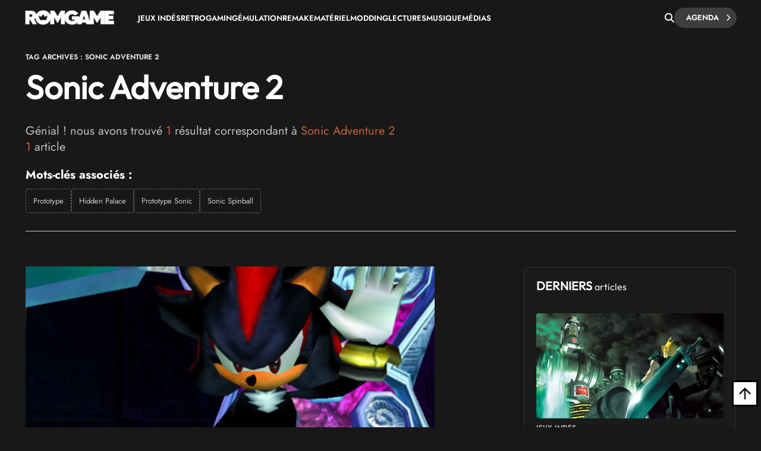

--- FILE ---
content_type: text/html; charset=UTF-8
request_url: https://www.rom-game.fr/tags/Sonic+Adventure+2.html
body_size: 13909
content:
<!DOCTYPE html>
<html class="no-js"  lang="fr">
<head>
<meta charset="UTF-8">
<meta http-equiv="content-type" content="text/html;charset=UTF-8" />
<meta name="viewport" content="width=device-width, initial-scale=1.0">
<link rel="shortcut icon" href="https://www.rom-game.fr/favicon.ico">
<link rel="stylesheet" href="https://cdnjs.cloudflare.com/ajax/libs/font-awesome/6.5.1/css/all.min.css" integrity="sha512-DTOQO9RWCH3ppGqcWaEA1BIZOC6xxalwEsw9c2QQeAIftl+Vegovlnee1c9QX4TctnWMn13TZye+giMm8e2LwA==" crossorigin="anonymous" referrerpolicy="no-referrer" />
<title>Sonic Adventure 2 - roms, vidéos et tests de jeux vidéo, articles et actualité sur Sonic Adventure 2</title>
<meta name="description" content="Sonic Adventure 2 - Retrouvez l'actualité, les articles, les vidéos, tests et roms de jeux vidéo sur Sonic Adventure 2" />
<meta property="fb:pages" content="326516184116905"/>

    <link rel='stylesheet' async href='https://www.rom-game.fr/style/css/bootstrap.min.css' media='all' />
    <link rel='stylesheet' async href='https://www.rom-game.fr/style/style.css' media='all' />
    
<meta name="robots" content="index, follow">

<!-- Matomo -->
<script>
  var _paq = window._paq = window._paq || [];
  /* tracker methods like "setCustomDimension" should be called before "trackPageView" */
  _paq.push(['trackPageView']);
  _paq.push(['enableLinkTracking']);
  (function() {
    var u="//www.rom-game.fr/analytics/";
    _paq.push(['setTrackerUrl', u+'matomo.php']);
    _paq.push(['setSiteId', '1']);
    var d=document, g=d.createElement('script'), s=d.getElementsByTagName('script')[0];
    g.async=true; g.src=u+'matomo.js'; s.parentNode.insertBefore(g,s);
  })();
</script>
<!-- End Matomo Code -->
<!-- Matomo Image Tracker-->
<noscript>
<img referrerpolicy="no-referrer-when-downgrade" src="https://www.rom-game.fr/analytics/matomo.php?idsite=1&amp;rec=1" style="border:0" alt="" />
</noscript>
<!-- End Matomo -->
</head>
 

<style>
body {
    padding-top: 30px;
}
.navbar-romgame {
    background: #181818;
    display: flex;
    align-items: center;
    padding: 0 20px;
    height: 60px;
    position: fixed;
    top: 0;
    left: 0;
    right: 0;
    width: 100%;
    z-index: 99999;
    border-bottom: 1px solid transparent;
    box-shadow: 0 2px 5px rgba(0, 0, 0, 0);
    transition: border-color 0.3s ease, box-shadow 0.3s ease;
}
.navbar-romgame.scrolled {
    border-bottom-color: #000000;
    box-shadow: 0 2px 5px rgba(0, 0, 0, 0.3);
}
.navbar-romgame .container-menu {
    display: flex;
    align-items: center;
    width: 100%;
    max-width: 1197px;
    margin: 0 auto;
}
.navbar-romgame .logo-section {  
    margin-right: 0;
    flex-shrink: 0;  
} 
.navbar-romgame .logo-section img { 
    height: 25px;
    width: auto;
    display: block; 
}
.navbar-romgame .menu-section { 
    display: flex; 
    align-items: center;
    flex: 1;
    padding-left: 40px;
    height: 45px;
}
.navbar-romgame .menu-items {  
    display: flex;
    align-items: center; 
    list-style: none;
    margin: 0;
    padding: 0;
    gap: 20px;
    text-transform: uppercase;
}
.navbar-romgame .menu-items li {
    position: relative;
}
.navbar-romgame .menu-items a {
    color: #fff;
    text-decoration: none;
    font-weight: 600;
    font-size: 13px;
    transition: color 0.3s ease;
}
.navbar-romgame .menu-items a:hover {
    color: #c6613f;
}
.navbar-romgame .search-section {
    margin-left: auto;
    padding-left: 20px;
    height: 60px;
    display: flex;
    align-items: center;
    gap: 15px;
}
.navbar-romgame .search-button {
    color: #fff;
    cursor: pointer;
    font-size: 16px;
    padding: 0;
    transition: all 0.3s ease;
    display: flex;
    align-items: center;
    justify-content: center;
}
.navbar-romgame .search-button:hover {
    color: #c6613f;
}
.navbar-romgame .agenda-button {
    position: relative;
    display: inline-flex;
    cursor: pointer;
    padding: 5px 30px 5px 20px;
    text-decoration: none;
    background: #3e3e3e;
    color: #fff;
    border-radius: 23px;
    font-weight: 600;
    font-size: 13px;
    text-transform: uppercase;
    transition: 0.25s;
}
.navbar-romgame .agenda-button .icon-chevron {
    position: absolute;
    right: 10px;
    font-size: 12px;
    transition: 0.25s;
}
.navbar-romgame .agenda-button .icon-chevron::before {
    content: '—';
    position: absolute;
    right: 100%;
    top: 45%;
    transform: translateY(-50%) translateX(5px);
    margin-right: -5px;
    font-size: 11px;
    font-weight: bold;
    line-height: 1;
    opacity: 0;
    transition: 0.25s;
}
.navbar-romgame .agenda-button .icon-arrow {
    display: none;  
}
.navbar-romgame .agenda-button:hover {  
    background: #343434; 
    color: #fff; 
}
.navbar-romgame .agenda-button:hover .icon-chevron::before {
    opacity: 1; 
    transform: translateY(-50%) translateX(0);  
}
.navbar-romgame .hamburger-menu {
    display: none;
    cursor: pointer;
    margin-left: 15px;
    width: 28px;
    height: 12px;
    position: relative;
    flex-direction: column;
    justify-content: space-between;
}
.navbar-romgame .hamburger-menu span {
    display: block;
    height: 2px;
    background-color: #fff;
    transition: all 0.3s ease;
    border-radius: 2px;
}
.navbar-romgame .hamburger-menu span:first-child {
    width: 100%;
}
.navbar-romgame .hamburger-menu span:last-child {
    width: 50%;
}
.navbar-romgame .hamburger-menu:hover span:last-child {
    width: 100%;
}   
.search-overlay { 
    display: none; 
    position: fixed;
    top: 0;   
    left: 0; 
    width: 100%;
    height: 100%; 
    background: rgba(0,0,0,0.95); 
    z-index: 9999;
    justify-content: center;
    align-items: center;
}
.search-overlay.active {
    display: flex;
    z-index: 1000000;
}
.search-overlay-content {
    width: 90%;
    max-width: 600px;
}
.search-overlay input {
    width: 100%;
    padding: 20px;
    font-size: 24px;
    background: #262626;
    border: 2px solid #c6613f;
    color: #fff;
    border-radius: 5px;
}
.search-overlay .close-search {
    position: absolute;
    top: 20px;
    right: 30px;
    color: #fff;
    font-size: 40px;
    cursor: pointer;
}
.autocomplete-wrapper {
    position: relative;
}
.autocomplete-items {
    position: absolute;
    top: 100%;
    left: 0;
    right: 0;
    max-height: 300px;
    overflow-y: auto;
    background: #262626;
    border: 2px solid #c6613f;
    border-top: none;
    border-radius: 0 0 5px 5px;
    z-index: 99;
}
.autocomplete-items div {
    padding: 12px 20px;
    cursor: pointer;
    color: #fff;
    border-bottom: 1px solid #333;
}
.autocomplete-items div:hover {
    background-color: #c6613f;
}
.autocomplete-items div.autocomplete-active {
    background-color: #c6613f;
}
.autocomplete-items div.tag-principal {
    font-weight: bold;
    color: #ffd700;
}
.autocomplete-items div.tag-principal i {
    color: #ffd700;
    font-size: 12px;
    margin-right: 5px;
}
/* Mobile Menu Overlay */
.mobile-menu-overlay {
    display: none;
    position: fixed;
    top: 60px;
    left: 0;
    width: 100%;
    height: calc(100% - 60px);
    background: #181818;
    z-index: 99998;
    overflow-y: auto;
}
.mobile-menu-overlay.active {
    display: block;
}
.mobile-menu-overlay ul {
    list-style: none;
    padding: 20px;
    margin: 0;
}
.mobile-menu-overlay ul li {
    border-bottom: 1px solid #333;
}
.mobile-menu-overlay ul li a {
    display: block;
    padding: 15px 0;
    color: #fff;
    text-decoration: none;
    font-weight: 600;
    font-size: 16px;
    transition: color 0.3s ease;
}
.mobile-menu-overlay ul li a:hover {
    color: #c6613f;
}

@media (max-width: 1200px) {
    .navbar-romgame .container-menu {
        justify-content: space-between;
    }
    .navbar-romgame .hamburger-menu {
        display: flex;
        order: 1;
        margin-left: 0;
    }
    .navbar-romgame .logo-section {
        order: 2;
        position: absolute;
        left: 50%;
        transform: translateX(-50%);
    }
    .navbar-romgame .menu-section {
        display: none;
    }
    .navbar-romgame .search-section {
        order: 3;
        margin-left: auto;
        padding-left: 10px;
    }
}

/* Masquer la loupe mobile sur desktop */
.navbar-romgame .search-button-mobile {
    display: none;
}

@media (max-width: 768px) {
    .navbar-romgame .agenda-button {
        padding: 5px 15px;
        font-size: 11px;
    }
    .navbar-romgame .agenda-button .icon-chevron {
        display: none;
    }
    /* Masquer la loupe desktop sur mobile */
    .navbar-romgame .search-button {
        display: none !important;
    }
    /* Loupe recherche articles mobile (à droite du hamburger) */
    .navbar-romgame .search-button-mobile {
        display: flex !important;
        align-items: center;
        justify-content: center;
        cursor: pointer;
        color: #fff;
        font-size: 18px;
        padding: 8px;
        margin-left: 10px;
        order: 2;
    }
    .navbar-romgame .search-button-mobile:hover {
        color: #c6613f;
    }
}
</style>

<nav class="navbar-romgame">
    <div class="container-menu">
        <!-- Logo -->
        <div class="logo-section">
            <a href="https://www.rom-game.fr" title="Rom Game Home">
                <img alt="Logo Rom Game" src="https://www.rom-game.fr/img/logo-rom-game-light-nav.png">
            </a>
        </div>

        <!-- Hamburger Menu (Mobile) -->
        <div class="hamburger-menu" onclick="toggleMobileMenu()">
            <span></span>
            <span></span>
        </div>

        <!-- Loupe recherche articles (à côté du hamburger sur mobile) -->
        <div class="search-button-mobile" onclick="toggleSearch()" title="Rechercher">
            <i class="fa-solid fa-magnifying-glass"></i>
        </div>

        <!-- Menu Navigation -->
        <div class="menu-section">
            <ul class="menu-items">
                <li><a href="https://www.rom-game.fr/tags/jeux+indes.html">Jeux Indés</a></li>
                <li><a href="https://www.rom-game.fr/tags/retrogaming.html">Retrogaming</a></li>
                <li><a href="https://www.rom-game.fr/tags/emulation.html">Émulation</a></li>
                <li><a href="https://www.rom-game.fr/tags/remake.html">Remake</a></li>
                <li><a href="https://www.rom-game.fr/tags/matériel.html">Matériel</a></li>
                <li><a href="https://www.rom-game.fr/tags/modding.html">Modding</a></li>
                <li><a href="https://www.rom-game.fr/tags/lectures.html">Lectures</a></li>
                <li><a href="https://www.rom-game.fr/tags/musique.html">Musique</a></li> 
                <li><a href="https://www.rom-game.fr/tags/médias.html">Médias</a></li>
            </ul>
        </div>

        <!-- Search and Agenda Section -->
        <div class="search-section">
            <div class="search-button" onclick="toggleSearch()" title="Rechercher">
                <i class="fa-solid fa-magnifying-glass"></i>
            </div>
            <a href="https://www.rom-game.fr/agenda/" class="agenda-button">
                Agenda
                <span class="icon-chevron"><i class="fa fa-chevron-right"></i></span>
            </a>
        </div>
    </div>
</nav>

<!-- Mobile Menu Overlay -->
<div class="mobile-menu-overlay" id="mobileMenu">
    <ul>
        <li><a href="https://www.rom-game.fr/tags/jeux+indes.html">Jeux Indés</a></li>
        <li><a href="https://www.rom-game.fr/tags/emulation.html">Émulation</a></li>
        <li><a href="https://www.rom-game.fr/tags/remake.html">Remake</a></li>
        <li><a href="https://www.rom-game.fr/tags/materiel.html">Matériel</a></li>
        <li><a href="https://www.rom-game.fr/tags/modding.html">Modding</a></li>
        <li><a href="https://www.rom-game.fr/tags/lectures.html">Lectures</a></li>
        <li><a href="https://www.rom-game.fr/tags/musique.html">Musique</a></li>
        <li><a href="https://www.rom-game.fr/tags/medias.html">Médias</a></li>
    </ul>
</div>

<!-- Search Overlay -->
<div class="search-overlay" id="searchOverlay">
    <span class="close-search" onclick="toggleSearch()">&times;</span>
    <div class="search-overlay-content">
        <form method="get" action="https://www.rom-game.fr/tags/" onsubmit="return redirectToTags()">
            <div class="autocomplete-wrapper">
                <input type="text" name="recherche" id="mot" placeholder="Rechercher dans les tags..." autofocus autocomplete="off" />
                <div id="autocomplete-list" class="autocomplete-items"></div>
            </div>
        </form>
    </div>
</div>

<script>
var tagsData = [];

// Charger les tags depuis le JSON
fetch('https://www.rom-game.fr/tags-autocomplete.json')
    .then(response => response.json())
    .then(data => {
        tagsData = data;
    })
    .catch(error => console.error('Erreur chargement tags:', error));

function toggleSearch() {
    var overlay = document.getElementById('searchOverlay');
    overlay.classList.toggle('active');
    if (overlay.classList.contains('active')) {
        document.getElementById('mot').focus();
    }
}

function toggleMobileMenu() {
    var mobileMenu = document.getElementById('mobileMenu');
    mobileMenu.classList.toggle('active');
}

function redirectToTags() {
    var searchValue = document.getElementById('mot').value.trim();
    if (searchValue) {
        // Remplacer les espaces par des + et encoder les caractères spéciaux
        var formattedValue = searchValue.replace(/ /g, '+');
        // Encoder les autres caractères spéciaux mais garder les +
        formattedValue = encodeURIComponent(formattedValue).replace(/%2B/g, '+');
        window.location.href = 'https://www.rom-game.fr/tags/' + formattedValue + '.html';
    }
    return false; // Empêche la soumission normale du formulaire
}

// Autocomplete
var currentFocus = -1;

document.getElementById('mot').addEventListener('input', function() {
    var val = this.value;
    closeAllLists();
    if (!val) return false;

    currentFocus = -1;
    var autocompleteList = document.getElementById('autocomplete-list');

    // Filtrer les tags qui correspondent
    var matches = tagsData.filter(function(tag) {
        return tag.name.toLowerCase().indexOf(val.toLowerCase()) > -1;
    });

    // Trier pour mettre les tags principaux en premier
    matches.sort(function(a, b) {
        if (a.type === 'principal' && b.type !== 'principal') return -1;
        if (a.type !== 'principal' && b.type === 'principal') return 1;
        if (a.type === 'secondaire' && b.type === 'autre') return -1;
        if (a.type === 'autre' && b.type === 'secondaire') return 1;
        return 0;
    });

    // Limiter à 10 résultats
    matches = matches.slice(0, 10);

    // Créer les éléments de suggestion
    matches.forEach(function(tag) {
        var div = document.createElement('div');
        if (tag.type === 'principal') {
            div.innerHTML = '<i class="fa-solid fa-star"></i> ' + tag.name;
            div.classList.add('tag-principal');
        } else {
            div.innerHTML = tag.name;
        }
        div.addEventListener('click', function() {
            document.getElementById('mot').value = tag.name;
            closeAllLists();
            redirectToTags();
        });
        autocompleteList.appendChild(div);
    });
});

// Navigation au clavier
document.getElementById('mot').addEventListener('keydown', function(e) {
    var items = document.getElementById('autocomplete-list').getElementsByTagName('div');
    if (e.keyCode == 40) { // Flèche bas
        currentFocus++;
        addActive(items);
    } else if (e.keyCode == 38) { // Flèche haut
        currentFocus--;
        addActive(items);
    } else if (e.keyCode == 13) { // Entrée
        e.preventDefault();
        if (currentFocus > -1 && items[currentFocus]) {
            items[currentFocus].click();
        }
    }
});

function addActive(items) {
    if (!items) return false;
    removeActive(items);
    if (currentFocus >= items.length) currentFocus = 0;
    if (currentFocus < 0) currentFocus = (items.length - 1);
    items[currentFocus].classList.add('autocomplete-active');
}

function removeActive(items) {
    for (var i = 0; i < items.length; i++) {
        items[i].classList.remove('autocomplete-active');
    }
}

function closeAllLists() {
    document.getElementById('autocomplete-list').innerHTML = '';
    currentFocus = -1;
}

// Toggle menu mobile
function toggleMobileMenu() {
    var mobileMenu = document.getElementById('mobileMenu');
    mobileMenu.classList.toggle('active');
}

// Effet de scroll sur la navbar
window.addEventListener('scroll', function() {
    var navbar = document.querySelector('.navbar-romgame');
    if (window.scrollY > 50) {
        navbar.classList.add('scrolled');
    } else {
        navbar.classList.remove('scrolled');
    }
});

// Fermer l'autocomplete si on clique ailleurs
document.addEventListener('click', function(e) {
    if (e.target.id !== 'mot') {
        closeAllLists();
    }
});
</script>

<div class="top"></div>


<div class="wrapper-body">     
<body class="dark">     <!-- DEBUG QUERY 1 (tagprincipal matching): 
Query: SELECT tagprincipal, tagsecondaire, tags FROM news WHERE LOWER(tagprincipal) LIKE LOWER('%Sonic Adventure 2%')
Rechercher: Sonic Adventure 2
Rechercher Original: Sonic Adventure 2

10 PREMIERS RESULTATS:

APRES TRAITEMENT DES 2 REQUETES (tagprincipal + tagsecondaire):
Tags Principal trouvés: 0
Tags Secondaire trouvés: 0
-->
  
<link rel='stylesheet' href='../style/style-news.css' media='all' />
<header style="margin-top:30px;" class="entry-header">
<div class="coauthor-wrapper">
    <div class="submeta-singlepost"> 
        <div class="crumbs">
        <span itemscope itemtype="http://schema.org/BreadcrumbList"><span itemprop="itemListElement" itemscope itemtype="http://schema.org/ListItem">
        <a itemprop="item" style="display:none;" itemprop='url' href="https://www.rom-game.fr">
        <span itemprop="name">Jeux Vidéo et Retrogaming</span>
        <meta itemprop="position" content="1">
        </a>
        </span>
        <span class="g1-breadcrumbs-item" itemprop="itemListElement" itemscope itemtype="http://schema.org/ListItem">
            <span itemprop="name">Tag Archives : Sonic Adventure 2</span>
            <meta itemprop="position" content="2" />
<meta itemprop="item" content="https://www.rom-game.fr/tags/Sonic Adventure 2.html" />
</span></span>
        </div>
            
    </div>
</div>
<h1 class="entry-title" itemprop="headline">
Sonic Adventure 2</h1>

<div itemprop="description" class="single2-intro">
<p>Génial ! nous avons trouvé <font style="color:#c6613f ;">1</font> résultat correspondant à <font style="color:#c6613f ;">Sonic Adventure 2</font><br><font style='color:#c6613f;'>1</font> article   </p>

<div style="margin-top:20px;">
    <p style="margin-bottom:10px; font-weight:bold; color:#fff;">Mots-clés associés :</p>
    <div style="display:flex; flex-wrap:wrap; gap:8px; align-items:flex-start;">
        
        
                    <a href="https://www.rom-game.fr/tags/Prototype.html"
               class="tag-associe tag-autre"
               style="display:inline-block; padding:6px 12px; background:#181818; color:#ccc; border:1px dashed #666; border-radius:4px; text-decoration:none; font-size:13px; transition:all 0.3s ease;">
                Prototype            </a>
                    <a href="https://www.rom-game.fr/tags/Hidden+Palace.html"
               class="tag-associe tag-autre"
               style="display:inline-block; padding:6px 12px; background:#181818; color:#ccc; border:1px dashed #666; border-radius:4px; text-decoration:none; font-size:13px; transition:all 0.3s ease;">
                Hidden Palace            </a>
                    <a href="https://www.rom-game.fr/tags/Prototype+Sonic.html"
               class="tag-associe tag-autre"
               style="display:inline-block; padding:6px 12px; background:#181818; color:#ccc; border:1px dashed #666; border-radius:4px; text-decoration:none; font-size:13px; transition:all 0.3s ease;">
                Prototype Sonic            </a>
                    <a href="https://www.rom-game.fr/tags/Sonic+Spinball.html"
               class="tag-associe tag-autre"
               style="display:inline-block; padding:6px 12px; background:#181818; color:#ccc; border:1px dashed #666; border-radius:4px; text-decoration:none; font-size:13px; transition:all 0.3s ease;">
                Sonic Spinball            </a>
            </div>
</div>
</div>
    </header>

<meta itemprop="url" content=" ">
<div class="single2-wrapper default right">
<meta itemscope itemprop="mainEntityOfPage"  itemType="https://schema.org/WebPage" itemid=""/>
<div id="primary" class="post-template-default single single-post postid-59061 single-format-standard site-content">
<div id="content" role="main">
<article>
<div class="entry-content contentinwrapper">
<div class="entry-content singledefault" style="transform: none;">
<div class="entry-contentinside">
<div class="postcolumns none">

<div class="postcontent">
<h3></h3>

</div>
</div>
</div>
</div>
<!-- .entry-content --> 
</article>

<!-- related post -->
<div class="related-wrapper">

    <style>
        .crumbs {
    float: left;
    background: #fff;
    padding: 9px 10px 9px 0;
    margin-right: 15px;
}
.module9-titlebig {
    margin-bottom: 15px;
}
h2 {
    font-size: 28px;
    margin-bottom: 5px;
}
.tag-associe:hover {
    background:#c6613f !important;
    border-color:#c6613f !important;
    text-decoration:none !important;
}
</style>



        <div class="category1-jtop">
	<div class="category-thumbnail">
		<a href="https://www.rom-game.fr/news/4264-Sonic+Adventure+2+Sonic+Spinbal+Sonic+1.html" alt="Les prototypes de Sonic Adventure 2, Sonic Spinball et Sonic 1 disponibles !" title="Les prototypes de Sonic Adventure 2, Sonic Spinball et Sonic 1 disponibles !">
			<img style="width:100%;" src="https://www.rom-game.fr/multimedia/news/210101_prototypesonic.jpg">
        </a>
        
	<div class="category-jbottom">
		<div class="category-jbottomleft">
        <div class="top-title-meta">
            <div class="submeta-singlepost">
                <div class="crumbs"></div>
                <div class="head-date"> Vendredi 1er  janvier 2021</div>
            </div>
        </div>
			<div class="module9-titlebig">
				<h2><a href="https://www.rom-game.fr/news/4264-Sonic+Adventure+2+Sonic+Spinbal+Sonic+1.html">Les prototypes de Sonic Adventure 2, Sonic Spinball et Sonic 1 disponibles !</a></h2>
			</div>
			<div class="module31-content">
				<div class="hide-thumb"><div class="entry-summary">
   
  <p>Hidden Palace vient de frapper un grand coup pour ouvrir l'année 2021 en offrant sur un plateau d'argent les prototypes jouables de Sonic Adventure 2, Sonic Spinball, Dr. Robotnik's Mean Bean Machine et Sonic 1.</p>
</div>
<!-- .entry-summary -->
</div>
			</div>
		</div>
	</div>
</div>            </div>
         
<style>
 .catcontent4 {
    float: left;
    display: grid;
    position: relative;
    grid-template-columns: repeat(auto-fit, minmax(22rem, 1fr));
    gap: 50px 50px;
}
.category4-thumb img {
    transform: scale(1);
    -webkit-transition: all 500ms ease;
    -moz-transition: all 500ms ease;
    transition: all 500ms ease;
    height: 245px;
}
.module9-titlebig h2 {
font-size:22px !important;

}
   </style>
   <div class="category1-wrapperinside">
    <div id="content" class="catcontent4">
            </div>
</div>
 
 



     
 


</div>

 









 
</div></div>
  
<div class="sidebar">
<div class="single2-widget"> 
<style>
        .jmodule-maintitle h2, .elementor-97232 .elementor-element.elementor-element-1ec82d32 .jmodule-maintitle:before {
    font-family: "Outfit", Sans-serif;
    font-size: 20px;
    font-weight: 600;
    text-transform: uppercase;
    line-height: 1.1em;
}
.jmodule-maintitle h2 span { 
    font-family: "Outfit", Sans-serif; 
    font-size: 16px;
    font-weight: 400;
    text-transform: uppercase;
    line-height: 1.1em;
} 
.module4-authorleft { 
    padding: 0 0 0 0px;
}
.sidebar aside {
    padding: 0;  
    padding: 60px 0px 10px 50px !important; 
      
}  
</style>         
 
 
<aside id="module2_widget-2" class="widget Module2_Widget">
<div class="mainboxwrapper" style=" 
    background: #1a1a1a; 
    border: 1px solid #333; 
    border-radius: 8px;
    box-shadow: 0 4px 6px rgba(0, 0, 0, 0.3);
    padding: 20px;
    transition: all 0.3s ease;
">
<div class="elementor-element elementor-element-8e9f262 elementor-widget elementor-widget-hyani-for-elementor-blog-j-module1" data-id="8e9f262" data-element_type="widget" data-widget_type="hyani-for-elementor-blog-j-module1.default">
<div class="elementor-widget-container">
    <div class="modulebox-wrapper post-wrapper post-87981 page type-page status-publish hentry">

    <div class="j_maintitle">
        <div class="moduletitle-wrapper" style="padding-bottom:15px;">
            <div class="jmodule-maintitle">
                <h2>Derniers <span style="text-transform:none;">articles</span></h2>
            </div>
        </div>
    </div>

<div id="exTab1" class="containertab">
<div class="tab-content clearfix">
<div class="tab-pane active">
<div class="module4-authorleft" style="width:100%;">
<div class="module4-morecontentwrapper">
<div class="module4-topinside">
<div class="module4-morecontent" style="margin-bottom:20px;">
<a href="https://www.rom-game.fr/news/6635-final-fantasy-vii-version-steam-2013-prend-retraite-place-releve.html">
<img src="https://www.rom-game.fr/multimedia/news/final-fantasy-vii-version-steam-2013-prend-retrait-20260131-222039.webp" alt="Final Fantasy VII : la version Steam de 2013 prend sa retraite, place à la relève" style="width:100%;height:auto;margin-bottom:10px;border-radius:4px;">
</a>
<div class="module4-cat">
<div class="submeta4-singlepost">
Jeux indés</div>
</div>
<p style="font-size:15px;font-weight:600;margin-bottom:5px;"><a href="https://www.rom-game.fr/news/6635-final-fantasy-vii-version-steam-2013-prend-retraite-place-releve.html">
Final Fantasy VII : la version Steam de 2013 prend sa retraite, place à la relève</a></p>
<p style="font-size:13px;color:#999;">31/01/2026</p>
</div>
<div class="module4-morecontent">
<div class="module4-cat">
<div class="submeta4-singlepost">
Matériel</div>
</div>
<p style="font-size:15px;font-weight:600;"><a href="https://www.rom-game.fr/news/6634-thequickshot-ii-legende-annees-80-est-disponible.html">
TheQuickshot II : la légende des années 80 est disponible !</a></p>
</div>
<div class="module4-morecontent">
<div class="module4-cat">
<div class="submeta4-singlepost">
Jeux indés</div>
</div>
<p style="font-size:15px;font-weight:600;"><a href="https://www.rom-game.fr/news/6633-sept-indes-sept-ambiances.html">
Sept indés, sept ambiances : entre chocolat hanté, abysses néon et livraison de lait</a></p>
</div>
<div class="module4-morecontent">
<div class="module4-cat">
<div class="submeta4-singlepost">
Emulation</div>
</div>
<p style="font-size:15px;font-weight:600;"><a href="https://www.rom-game.fr/news/6632-ticu-iisu-retroarch-quel-frontend-choisir-pour-emulation-sur-nintendo-switch.html">
Ticu, iiSU, Retroarch... Quel frontend choisir pour l'émulation sur Nintendo Switch ?</a></p>
</div>
<div class="module4-morecontent">
<div class="module4-cat">
<div class="submeta4-singlepost">
Matériel</div>
</div>
<p style="font-size:15px;font-weight:600;"><a href="https://www.rom-game.fr/news/6631-ps3-overclockee-41-ghz-quand-cell-montre-enfin-tout-potentiel-cache.html">
PS3 overclockée à 4,1 GHz : quand le Cell montre enfin tout son potentiel caché</a></p>
</div>
</div>
</div>
</div>
</div>
    </div>
  </div>
</div>
</div>
</div>
</aside>
<aside id="module2_widget-2" class="widget Module2_Widget">
    <!-- Bloc pub rotatif -->
    <div id="rotating-ad-container" style="position: relative; width: 330px; height: 330px; margin: 0 auto; overflow: hidden; border-radius: 4px; border: 3px solid #333; transition: border-color 0.1s linear;">
        <a id="rotating-ad-link" href="https://www.abandonware-france.org/biiper/" target="_blank" style="display: block; position: relative; width: 100%; height: 100%;">
            <img id="rotating-ad-img" src="https://www.rom-game.fr/img/bannieres/pubbiiper.jpg" alt="Publicité" style="width:100%; height:100%; display:block; transition: opacity 0.6s ease-in-out; opacity: 1; object-fit: cover;">
        </a>
    </div>
    <script>
    (function() {
        const ads = [
            { img: 'https://www.rom-game.fr/img/bannieres/pubbiiper.jpg', link: 'https://www.abandonware-france.org/biiper/' },
            { img: 'https://www.rom-game.fr/img/bannieres/8Beats.jpg', link: 'https://8beats.co' }
        ];
        let currentIndex = 0;
        let progress = 0;
        const duration = 10000; // 10 secondes
        const interval = 100; // Mise à jour toutes les 100ms

        const imgElement = document.getElementById('rotating-ad-img');
        const linkElement = document.getElementById('rotating-ad-link');
        const container = document.getElementById('rotating-ad-container');

        function updateAd() {
            // Fade out
            imgElement.style.opacity = '0';

            setTimeout(function() {
                // Changer l'image et le lien pendant le fade
                imgElement.src = ads[currentIndex].img;
                linkElement.href = ads[currentIndex].link;

                // Fade in
                setTimeout(function() {
                    imgElement.style.opacity = '1';
                }, 50);

                progress = 0;
                updateBorder();
            }, 600); // Temps du fade out
        }

        function updateBorder() {
            const percentage = progress / duration;
            // Interpolation entre #333 (gris) et #c6613f (orange)
            const gray = 0x33;
            const orangeR = 0xc6;
            const orangeG = 0x61;
            const orangeB = 0x3f;

            const r = Math.round(gray + (orangeR - gray) * percentage);
            const g = Math.round(gray + (orangeG - gray) * percentage);
            const b = Math.round(gray + (orangeB - gray) * percentage);

            const color = '#' + r.toString(16).padStart(2, '0') + g.toString(16).padStart(2, '0') + b.toString(16).padStart(2, '0');
            container.style.borderColor = color;
        }

        setInterval(function() {
            progress += interval;
            if (progress >= duration) {
                currentIndex = (currentIndex + 1) % ads.length;
                updateAd();
            } else {
                updateBorder();
            }
        }, interval);
    })();
    </script>
</aside>
<!-- Derniers événements ajoutés -->
<aside id="module2_widget-2" class="widget Module2_Widget">
<div class="mainboxwrapper" style="
    background: #1a1a1a;
    border: 1px solid #333;
    border-radius: 8px;
    box-shadow: 0 4px 6px rgba(0, 0, 0, 0.3);
    padding: 20px;
    transition: all 0.3s ease;
">
<div class="elementor-element elementor-element-8e9f262 elementor-widget elementor-widget-hyani-for-elementor-blog-j-module1" data-id="8e9f262" data-element_type="widget" data-widget_type="hyani-for-elementor-blog-j-module1.default">
<div class="elementor-widget-container">
    <div class="modulebox-wrapper post-wrapper post-87981 page type-page status-publish hentry">

    <div class="j_maintitle">
        <div class="moduletitle-wrapper" style="padding-bottom:15px;">
            <div class="jmodule-maintitle">
                <h2>Agenda Geek <span style="text-transform:none;"> derniers ajouts</span></h2>
            </div>
        </div>
    </div>

<style>
    .agenda-scroll-container {
        max-height: 400px;
        overflow-y: auto;
        overflow-x: hidden;
        padding-right: 10px;
    }

    /* Scrollbar fine orange */
    .agenda-scroll-container::-webkit-scrollbar {
        width: 6px;
    }

    .agenda-scroll-container::-webkit-scrollbar-track {
        background: #2a2a2a;
        border-radius: 3px;
    }

    .agenda-scroll-container::-webkit-scrollbar-thumb {
        background: #c6613f;
        border-radius: 3px;
    }

    .agenda-scroll-container::-webkit-scrollbar-thumb:hover {
        background: #d47350;
    }

    /* Pour Firefox */
    .agenda-scroll-container {
        scrollbar-width: thin;
        scrollbar-color: #c6613f #2a2a2a;
    }
</style>

<div id="exTab1" class="containertab">
<div class="tab-content clearfix">
<div class="tab-pane active">
<div class="module4-morecontentwrapper agenda-scroll-container">
<div class="module4-topinside">
<div class="module4-morecontent">
<div class="module4-cat">
<div class="submeta4-singlepost">
Vides greniers, brocantes</div>
</div>
<p style="font-size:15px;font-weight:600;"><a href="https://www.rom-game.fr/agenda/8365-west+game+party.html">
West Game Party</a></p>
<p style="font-size:13px;color:#999;">du <font style='font-weight:bold;'>Samedi 14</font> au <font style='font-weight:bold;'><meta itemprop='endDate' content='2026-02-14'> Samedi 14 février 2026</font> - à Théhillac</p>
</div>
<div class="module4-morecontent">
<div class="module4-cat">
<div class="submeta4-singlepost">
Vides greniers, brocantes</div>
</div>
<p style="font-size:15px;font-weight:600;"><a href="https://www.rom-game.fr/agenda/8272-gascogne+geek.html">
Gascogne Geek</a></p>
<p style="font-size:13px;color:#999;">du <font style='font-weight:bold;'>Dimanche 8</font> au <font style='font-weight:bold;'><meta itemprop='endDate' content='2026-02-08'> Dimanche 8 février 2026</font> - à Saint-Pierre-du-Mont</p>
</div>
<div class="module4-morecontent">
<div class="module4-cat">
<div class="submeta4-singlepost">
Salons & conventions geeks</div>
</div>
<p style="font-size:15px;font-weight:600;"><a href="https://www.rom-game.fr/agenda/8366-apres-midi+retrogaming.html">
Après-midi Rétrogaming</a></p>
<p style="font-size:13px;color:#999;">du <font style='font-weight:bold;'>Samedi 31</font> au <font style='font-weight:bold;'><meta itemprop='endDate' content='2026-01-31'> Samedi 31 janvier 2026</font> - à Flines-lez-Raches</p>
</div>
<div class="module4-morecontent">
<div class="module4-cat">
<div class="submeta4-singlepost">
Salons & conventions geeks</div>
</div>
<p style="font-size:15px;font-weight:600;"><a href="https://www.rom-game.fr/agenda/5308-games+day.html">
Games'day - journée jeux vidéo</a></p>
<p style="font-size:13px;color:#999;">du <font style='font-weight:bold;'>Samedi 7</font> au <font style='font-weight:bold;'><meta itemprop='endDate' content='2026-02-07'> Samedi 7 février 2026</font> - à Chennevières-sur-Marne</p>
</div>
<div class="module4-morecontent">
<div class="module4-cat">
<div class="submeta4-singlepost">
Salons & conventions geeks</div>
</div>
<p style="font-size:15px;font-weight:600;"><a href="https://www.rom-game.fr/agenda/7388-aniche+geek+expo.html">
Aniche Geek Expo</a></p>
<p style="font-size:13px;color:#999;"><font style='font-weight:bold;'>Samedi 7</font> et <font style='font-weight:bold;'><meta itemprop='endDate' content='2026-03-08'> Dimanche 8 mars 2026</font> - à Aniche</p>
</div>
<div class="module4-morecontent">
<div class="module4-cat">
<div class="submeta4-singlepost">
Salons & conventions geeks</div>
</div>
<p style="font-size:15px;font-weight:600;"><a href="https://www.rom-game.fr/agenda/4991-hornaing+geek+festival.html">
Hornaing Geek Festival</a></p>
<p style="font-size:13px;color:#999;"><font style='font-weight:bold;'>Samedi 18</font> et <font style='font-weight:bold;'><meta itemprop='endDate' content='2026-04-19'> Dimanche 19 avril 2026</font> - à Hornaing</p>
</div>
<div class="module4-morecontent">
<div class="module4-cat">
<div class="submeta4-singlepost">
Salons & conventions geeks</div>
</div>
<p style="font-size:15px;font-weight:600;"><a href="https://www.rom-game.fr/agenda/7971-levigeek+show.html">
LéviGeek Show</a></p>
<p style="font-size:13px;color:#999;">du <font style='font-weight:bold;'>Dimanche 12</font> au <font style='font-weight:bold;'><meta itemprop='endDate' content='2026-04-12'> Dimanche 12 avril 2026</font> - à Lévignac-de-Guyenne</p>
</div>
<div class="module4-morecontent">
<div class="module4-cat">
<div class="submeta4-singlepost">
Vides greniers, brocantes</div>
</div>
<p style="font-size:15px;font-weight:600;"><a href="https://www.rom-game.fr/agenda/6598-cultures+geeks.html">
Cultures Geeks</a></p>
<p style="font-size:13px;color:#999;">du <font style='font-weight:bold;'>Dimanche 14</font> au <font style='font-weight:bold;'><meta itemprop='endDate' content='2026-06-14'> Dimanche 14 juin 2026</font> - à Fleurance</p>
</div>
<div class="module4-morecontent">
<div class="module4-cat">
<div class="submeta4-singlepost">
Salons & conventions geeks</div>
</div>
<p style="font-size:15px;font-weight:600;"><a href="https://www.rom-game.fr/agenda/5382-summer+geek.html">
Summer Geek</a></p>
<p style="font-size:13px;color:#999;"><font style='font-weight:bold;'>Samedi 18</font> et <font style='font-weight:bold;'><meta itemprop='endDate' content='2026-07-19'> Dimanche 19 juillet 2026</font> - à Taillan-Médoc</p>
</div>
<div class="module4-morecontent">
<div class="module4-cat">
<div class="submeta4-singlepost">
Salons & conventions geeks</div>
</div>
<p style="font-size:15px;font-weight:600;"><a href="https://www.rom-game.fr/agenda/7197-les+intergalactiques-aoa+productions.html">
Intergalactiques - Festival de Science-Fiction de Lyon</a></p>
<p style="font-size:13px;color:#999;">du <font style='font-weight:bold;'>Vendredi 5</font> au <font style='font-weight:bold;'><meta itemprop='endDate' content='2026-06-07'> Dimanche 7 juin 2026</font> - à Lyon</p>
</div>
<div class="module4-morecontent">
<div class="module4-cat">
<div class="submeta4-singlepost">
Salons & conventions geeks</div>
</div>
<p style="font-size:15px;font-weight:600;"><a href="https://www.rom-game.fr/agenda/8360-digital+day.html">
Digital Day</a></p>
<p style="font-size:13px;color:#999;">du <font style='font-weight:bold;'>Samedi 31</font> au <font style='font-weight:bold;'><meta itemprop='endDate' content='2026-01-31'> Samedi 31 janvier 2026</font> - à Saint-Antoine-du-Rocher</p>
</div>
<div class="module4-morecontent">
<div class="module4-cat">
<div class="submeta4-singlepost">
Salons & conventions geeks</div>
</div>
<p style="font-size:15px;font-weight:600;"><a href="https://www.rom-game.fr/agenda/8359-moulins+geek+convention.html">
Moulins Geek Convention</a></p>
<p style="font-size:13px;color:#999;"><font style='font-weight:bold;'>Samedi 11</font> et <font style='font-weight:bold;'><meta itemprop='endDate' content='2026-04-12'> Dimanche 12 avril 2026</font> - à Avermes</p>
</div>
<div class="module4-morecontent">
<div class="module4-cat">
<div class="submeta4-singlepost">
Culture Japonaise et Otaku</div>
</div>
<p style="font-size:15px;font-weight:600;"><a href="https://www.rom-game.fr/agenda/8358-festival+sakura.html">
Festival Sakura - Montpellier</a></p>
<p style="font-size:13px;color:#999;">du <font style='font-weight:bold;'>Dimanche 8</font> au <font style='font-weight:bold;'><meta itemprop='endDate' content='2026-03-08'> Dimanche 8 mars 2026</font> - à Montpellier</p>
</div>
<div class="module4-morecontent">
<div class="module4-cat">
<div class="submeta4-singlepost">
Salons & conventions geeks</div>
</div>
<p style="font-size:15px;font-weight:600;"><a href="https://www.rom-game.fr/agenda/7358-valras+geek+festival.html">
Valras Geek Festival</a></p>
<p style="font-size:13px;color:#999;"><font style='font-weight:bold;'>Samedi 23</font> et <font style='font-weight:bold;'><meta itemprop='endDate' content='2026-05-24'> Dimanche 24 mai 2026</font> - à Valras-Plage</p>
</div>
<div class="module4-morecontent">
<div class="module4-cat">
<div class="submeta4-singlepost">
Salons & conventions geeks</div>
</div>
<p style="font-size:15px;font-weight:600;"><a href="https://www.rom-game.fr/agenda/7279-le+havre+north+con.html">
Japan North Con'</a></p>
<p style="font-size:13px;color:#999;"><font style='font-weight:bold;'>Samedi 7</font> et <font style='font-weight:bold;'><meta itemprop='endDate' content='2026-03-08'> Dimanche 8 mars 2026</font> - à Havre</p>
</div>
</div>
</div>
</div>
    </div>
  </div>
</div>
</div>
</div>
</aside>

<aside id="module2_widget-2" class="widget Module2_Widget">
    <div class="follow-us-block" style="
        background: linear-gradient(135deg, #1a1a1a 0%, #252525 100%);
        border: 1px solid #333;
        border-radius: 8px;
        padding: 25px;
        text-align: center;
    ">
        <h3 style="
            color: #fff;
            font-size: 18px;
            font-weight: 600;
            margin: 0 0 15px 0;
            font-family: 'Outfit', sans-serif;
        ">Vous aimez notre contenu ?</h3>

        <p style="
            color: #ccc;
            font-size: 15px;
            line-height: 1.5;
            margin: 0 0 20px 0;
        ">Suivez-nous pour ne rien manquer !</p>

        <div class="follow-us-buttons" style="
            display: flex;
            gap: 12px;
            justify-content: center;
            flex-wrap: wrap;
        ">
            <a href="https://www.rom-game.fr/newsletter.html" style="
                display: inline-flex;
                align-items: center;
                gap: 8px;
                background-color: #c6613f;
                color: #fff;
                padding: 10px 18px;
                border-radius: 4px;
                font-size: 14px;
                font-weight: 600;
                text-decoration: none;
                transition: background-color 0.3s ease;
            " onmouseover="this.style.backgroundColor='#d4704d'" onmouseout="this.style.backgroundColor='#c6613f'"><svg width="18" height="18" viewBox="0 0 24 24" fill="currentColor"><path d="M20 4H4c-1.1 0-2 .9-2 2v12c0 1.1.9 2 2 2h16c1.1 0 2-.9 2-2V6c0-1.1-.9-2-2-2zm0 4l-8 5-8-5V6l8 5 8-5v2z"/></svg>Newsletter</a>
            <a href="https://www.facebook.com/romgame.retrogaming" target="_blank" rel="nofollow" style="
                display: inline-flex;
                align-items: center;
                gap: 8px;
                background-color: #1877f2;
                color: #fff;
                padding: 10px 18px;
                border-radius: 4px;
                font-size: 14px;
                font-weight: 600;
                text-decoration: none;
                transition: background-color 0.3s ease;
            " onmouseover="this.style.backgroundColor='#166fe5'" onmouseout="this.style.backgroundColor='#1877f2'"><svg width="18" height="18" viewBox="0 0 24 24" fill="currentColor"><path d="M24 12.073c0-6.627-5.373-12-12-12s-12 5.373-12 12c0 5.99 4.388 10.954 10.125 11.854v-8.385H7.078v-3.47h3.047V9.43c0-3.007 1.792-4.669 4.533-4.669 1.312 0 2.686.235 2.686.235v2.953H15.83c-1.491 0-1.956.925-1.956 1.874v2.25h3.328l-.532 3.47h-2.796v8.385C19.612 23.027 24 18.062 24 12.073z"/></svg>Facebook</a>
            <a href="https://bsky.app/profile/rom-game.bsky.social" target="_blank" rel="nofollow" style="
                display: inline-flex;
                align-items: center;
                gap: 8px;
                background-color: #0085ff;
                color: #fff;
                padding: 10px 18px;
                border-radius: 4px;
                font-size: 14px;
                font-weight: 600;
                text-decoration: none;
                transition: background-color 0.3s ease;
            " onmouseover="this.style.backgroundColor='#0077e6'" onmouseout="this.style.backgroundColor='#0085ff'"><svg width="18" height="18" viewBox="0 0 600 530" fill="currentColor"><path d="m135.72 44.03c66.496 49.921 138.02 151.14 164.28 205.46 26.262-54.316 97.782-155.54 164.28-205.46 47.98-36.021 125.72-63.892 125.72 24.795 0 17.712-10.155 148.79-16.111 170.07-20.703 73.984-96.144 92.854-163.25 81.433 117.3 19.964 147.14 86.092 82.697 152.22-122.39 125.59-175.91-31.511-189.63-71.766-2.514-7.3797-3.6904-10.832-3.7077-7.8964-0.0174-2.9357-1.1937 0.51669-3.7077 7.8964-13.714 40.255-67.233 197.36-189.63 71.766-64.444-66.128-34.605-132.26 82.697-152.22-67.108 11.421-142.55-7.4491-163.25-81.433-5.9562-21.282-16.111-152.36-16.111-170.07 0-88.687 77.742-60.816 125.72-24.795z"/></svg>Bluesky</a>
        </div>
    </div>
</aside>
<style>
    .follow-us-buttons a {
        background-image: none !important;
        background-size: auto !important;
    }
    .agenda-cta-btn {
            display: inline-block;
            background-color: #c6613f !important;
            color: #fff !important;
            padding: 12px 30px;
            border-radius: 4px;
            font-size: 15px;
            font-weight: 600;
            text-transform: uppercase;
            text-decoration: none !important;
            border: none !important;
            outline: none !important;
            transition: background-color 0.3s ease;
            background-size: 0% 0% !important;
        }
        .agenda-cta-btn:hover {
            background-color: #d4704d !important;
            color: #fff !important;
            background-size: 0% 0% !important;
            border: none !important;
            outline: none !important;
        }
        .agenda-cta-btn-sm {
            display: inline-block;
            background-color: #c6613f !important; 
            color: #fff !important;
            padding: 8px 16px;
            border-radius: 4px;
            font-size: 12px;
            font-weight: 600;
            text-transform: uppercase;
            text-decoration: none !important;
            border: none !important;
            outline: none !important;
            transition: background-color 0.3s ease;
            background-size: 0% 0% !important;
        }
        .agenda-cta-btn-sm:hover {
            background-color: #d4704d !important;
            color: #fff !important;
            background-size: 0% 0% !important;
            border: none !important;
            outline: none !important;
        }
</style>
        <aside id="module2_widget-2" class="widget Module2_Widget">
            <div class="mainboxwrapper" style="
                background: #1a1a1a;
                border: 1px solid #333;
                border-radius: 8px;
                box-shadow: 0 4px 6px rgba(0, 0, 0, 0.3); 
                padding: 20px;
                transition: all 0.3s ease;
            ">
                <div class="j_maintitle">
                    <div class="moduletitle-wrapper" style="padding-bottom:15px;">
                        <div class="jmodule-maintitle">
                            <h2>Emu-France <span style="text-transform:none;">Actus</span></h2>
                        </div>
                    </div>
                </div>

                <style>
                    .emu-france-scroll-container {
                        max-height: 400px;
                        overflow-y: auto;
                        overflow-x: hidden;
                        padding-right: 10px;
                        margin-bottom: 15px;
                    }

                    /* Scrollbar fine orange */
                    .emu-france-scroll-container::-webkit-scrollbar {
                        width: 6px;
                    }

                    .emu-france-scroll-container::-webkit-scrollbar-track {
                        background: #2a2a2a;
                        border-radius: 3px;
                    }

                    .emu-france-scroll-container::-webkit-scrollbar-thumb {
                        background: #c6613f;
                        border-radius: 3px;
                    }

                    .emu-france-scroll-container::-webkit-scrollbar-thumb:hover {
                        background: #d47350;
                    }

                    /* Pour Firefox */
                    .emu-france-scroll-container {
                        scrollbar-width: thin;
                        scrollbar-color: #c6613f #2a2a2a;
                    }
                </style>

                <div class="module4-morecontentwrapper emu-france-scroll-container">
                    <div class="module4-topinside">
                                                        <div class="module4-morecontent">
                                                                        <div class="module4-cat">
                                        <div class="submeta4-singlepost">Utilitaires Multi-systemes</div>
                                    </div>
                                                                        <p style="font-size:15px;font-weight:600;">
                                        <a href="https://www.emu-france.com/news/116955-utilitaires-multi-systemes-clrmame-scanner-rebuilder-v0-6-2/" target="_blank" rel="nofollow">
                                            ClrMAME (Scanner &amp; Rebuilder) v0.6.2                                        </a>
                                    </p>
                                    <p style="font-size:14px;color:#ccc;line-height:1.4;margin-bottom:5px;">Créé par l&#039;auteur de ClrMAME Pro (à ne pas confondre), il s&#039;agit d&#039;un petit outil qui présente certains avantages par rapport au reconstructeur de ClrMAME Pro.</p>
                                    <p style="font-size:13px;color:#999;">31/01/2026</p>
                                </div>
                                                                <div class="module4-morecontent">
                                                                        <div class="module4-cat">
                                        <div class="submeta4-singlepost">Assistants numeriques personnels</div>
                                    </div>
                                                                        <p style="font-size:15px;font-weight:600;">
                                        <a href="https://www.emu-france.com/news/116953-assistants-numeriques-personnels-memu-v9-3-2-1/" target="_blank" rel="nofollow">
                                            MEmu v9.3.2.1                                        </a>
                                    </p>
                                    <p style="font-size:14px;color:#ccc;line-height:1.4;margin-bottom:5px;">MEmu, quésaco ?</p>
                                    <p style="font-size:13px;color:#999;">31/01/2026</p>
                                </div>
                                                                <div class="module4-morecontent">
                                                                        <div class="module4-cat">
                                        <div class="submeta4-singlepost">Consoles de salon</div>
                                    </div>
                                                                        <p style="font-size:15px;font-weight:600;">
                                        <a href="https://www.emu-france.com/news/116951-consoles-de-salon-eden-v0-1-1/" target="_blank" rel="nofollow">
                                            Eden v0.1.1                                        </a>
                                    </p>
                                    <p style="font-size:14px;color:#ccc;line-height:1.4;margin-bottom:5px;">Eden est un émulateur Nintendo Switch open-source issu d&#039;un fork de l&#039;émulateur Yuzu — lancé par l&#039;ancien développeur de Citron, Camille LaVey, et l&#039;équipe Eden.</p>
                                    <p style="font-size:13px;color:#999;">31/01/2026</p>
                                </div>
                                                                <div class="module4-morecontent">
                                                                        <div class="module4-cat">
                                        <div class="submeta4-singlepost">Consoles de salon</div>
                                    </div>
                                                                        <p style="font-size:15px;font-weight:600;">
                                        <a href="https://www.emu-france.com/news/116949-consoles-de-salon-rpcn-v1-8-3/" target="_blank" rel="nofollow">
                                            RPCN v1.8.3                                        </a>
                                    </p>
                                    <p style="font-size:14px;color:#ccc;line-height:1.4;margin-bottom:5px;">Il s&#039;agit d&#039;un réseau de recherche et de communication en ligne (RPCN), c&#039;est à dire un serveur de matchmaking destiné à être utilisé avec RPCS3.</p>
                                    <p style="font-size:13px;color:#999;">31/01/2026</p>
                                </div>
                                                                <div class="module4-morecontent">
                                                                        <div class="module4-cat">
                                        <div class="submeta4-singlepost">Consoles de salon</div>
                                    </div>
                                                                        <p style="font-size:15px;font-weight:600;">
                                        <a href="https://www.emu-france.com/news/116947-consoles-de-salon-cxbx-reloaded-v0-1-0-2026-01-31/" target="_blank" rel="nofollow">
                                            CXBX Reloaded v0.1.0 (2026/01/31)                                        </a>
                                    </p>
                                    <p style="font-size:14px;color:#ccc;line-height:1.4;margin-bottom:5px;">Il s&#039;agit d&#039;une branche de l&#039;émulateur de Microsoft X-Box CXBX, apportant certains modifications et améliorations diverses.</p>
                                    <p style="font-size:13px;color:#999;">31/01/2026</p>
                                </div>
                                                                <div class="module4-morecontent">
                                                                        <div class="module4-cat">
                                        <div class="submeta4-singlepost">Consoles de salon</div>
                                    </div>
                                                                        <p style="font-size:15px;font-weight:600;">
                                        <a href="https://www.emu-france.com/news/116945-consoles-de-salon-xenia-edge-2026-01-31/" target="_blank" rel="nofollow">
                                            Xenia Edge (2026/01/31)                                        </a>
                                    </p>
                                    <p style="font-size:14px;color:#ccc;line-height:1.4;margin-bottom:5px;">Le projet GitHub xenia-edge est un fork expérimental de l’émulateur Xbox 360 Xenia, basé sur la branche Canary.</p>
                                    <p style="font-size:13px;color:#999;">31/01/2026</p>
                                </div>
                                                                <div class="module4-morecontent">
                                                                        <div class="module4-cat">
                                        <div class="submeta4-singlepost">Consoles de salon</div>
                                    </div>
                                                                        <p style="font-size:15px;font-weight:600;">
                                        <a href="https://www.emu-france.com/news/116943-consoles-de-salon-xenia-v1-0-2841-2026-01-31/" target="_blank" rel="nofollow">
                                            Xenia v1.0.2841 (2026/01/31)                                        </a>
                                    </p>
                                    <p style="font-size:14px;color:#ccc;line-height:1.4;margin-bottom:5px;">Créé par Ben Vanik alias Noxa (PSP Player), il s&#039;agit d&#039;un projet de recherche pour développer un émulateur Xbox 360.</p>
                                    <p style="font-size:13px;color:#999;">31/01/2026</p>
                                </div>
                                                                <div class="module4-morecontent">
                                                                        <div class="module4-cat">
                                        <div class="submeta4-singlepost">Multi.</div>
                                    </div>
                                                                        <p style="font-size:15px;font-weight:600;">
                                        <a href="https://www.emu-france.com/news/116936-multi-mame-32-bits-binaries-v0-285/" target="_blank" rel="nofollow">
                                            MAME 32 bits binaries v0.285                                        </a>
                                    </p>
                                    <p style="font-size:14px;color:#ccc;line-height:1.4;margin-bottom:5px;">Les builds 32 bits de MAME compatibles XP et compilés par StHiryu sont à présent disponibles.</p>
                                    <p style="font-size:13px;color:#999;">31/01/2026</p>
                                </div>
                                                                <div class="module4-morecontent">
                                                                        <div class="module4-cat">
                                        <div class="submeta4-singlepost">MAME Support Files</div>
                                    </div>
                                                                        <p style="font-size:15px;font-weight:600;">
                                        <a href="https://www.emu-france.com/news/116938-mame-support-files-extramame-v26-1/" target="_blank" rel="nofollow">
                                            ExtraMAME v26.1                                        </a>
                                    </p>
                                    <p style="font-size:14px;color:#ccc;line-height:1.4;margin-bottom:5px;">Extra M.</p>
                                    <p style="font-size:13px;color:#999;">30/01/2026</p>
                                </div>
                                                                <div class="module4-morecontent">
                                                                        <div class="module4-cat">
                                        <div class="submeta4-singlepost">Multi-systemes</div>
                                    </div>
                                                                        <p style="font-size:15px;font-weight:600;">
                                        <a href="https://www.emu-france.com/news/116848-multi-systemes-groovymame-v0-285-switchres-2-21f/" target="_blank" rel="nofollow">
                                            GroovyMAME v0.285 SwitchRes 2.21f                                        </a>
                                    </p>
                                    <p style="font-size:14px;color:#ccc;line-height:1.4;margin-bottom:5px;">GroovyMAME est un émulateur multi-systèmes basé sur MAME (Arcade + Consoles + Ordinateurs) et qui se focalise sur le rendu sur écran CRT (Moniteur de PC ou d&#039;arcade avec fréquence particulière) car les auteurs sont convaincus que la technologie CRT est un must quand il s&#039;agit de profiter de l&#039;émulation dans toute sa splendeur.</p>
                                    <p style="font-size:13px;color:#999;">30/01/2026</p>
                                </div>
                                                    </div>
                </div>

                <div style="text-align:right;">
                    <a href="https://www.rom-game.fr/emufrance/index.html" class="agenda-cta-btn-sm">+ de news</a> 
                </div>
            </div>
        </aside>
        

<aside id="module2_widget-2" class="widget Module2_Widget">

</aside>

</div>
</div>
</div>
</div> 

<script src='https://www.rom-game.fr/scripts/jquery/jquery.min.js'></script>
<script src='https://www.rom-game.fr/scripts/jquery/jquery-migrate.min.js'></script>
<div id="back-top"><a href="#top" aria-label="Retour en haut"><span></span></a></div>

<div class="wrapper-footer dark">
        <div class="footer-wrapinside">
        <div class="footer-topinside style4">
            <div class="footer4-top">
                
            </div>
            
<div class="footerstyle6-nav">
<nav id="site-footernavigation" class="hyani-nav">
<ul id="menu-footer" class="nav-menu">

<li class="menu-item"><a href="http://rom-game.us6.list-manage.com/subscribe?u=b99bd8d1f06a285057320a164&id=4ccb66438d">Newsletter</a></li>
<li class="menu-item"><a href="https://www.rom-game.fr/contact/contact.html">Contact</a></li>
<li class="menu-item"><a href="https://www.rom-game.fr/contact/privacy.html">Mentions Légales</a></li>
<li class="menu-item"><a href="https://www.rom-game.fr/contact/contact.html">Publicité</a></li>
<li class="menu-item"><a href="https://www.rom-game.fr/contact/contact-agenda.html">Ajoutez un événement</a></li>
<li class="menu-item"><a href="https://www.rom-game.fr/plan.html">Plan du site</a></li>
 
</ul>                </nav>
<!-- #site-navigation -->  
            </div>
        </div>
    </div>
        <div class="footer-bottom-wrapper">
        <div class="footer-bottominside">
            <div class="footerstyle6 site-wordpress">
				&copy; Rom Game 18 janvier 2013 - 2026. Tous droits réservés. Flux : <a  style='color:#fff;' href="https://www.rom-game.fr/rss/rss-agenda-retrogaming.rss">Agenda</a> | <a  style='color:#fff;' href="https://www.rom-game.fr/rss/rss.rss">News</a>
                 </div>
            <!-- .site-info --> 
        </div>
    </div> 
</div>
<div class="clear"></div>
<script src='https://www.rom-game.fr/scripts/general.min.js' id='general-js'></script>
<script src='https://www.rom-game.fr/scripts/columnizer.min.js' id='columnizer-js'></script>
<script src='https://www.rom-game.fr/scripts/theia-sticky-sidebar-min.js' id='theia-sticky-sidebar-js'></script>
<script src='https://www.rom-game.fr/scripts/frontend.js' id='mmm_menu_functions-js'></script>
<script src='https://www.rom-game.fr/scripts/webpack.runtime.minb73d.js?ver=3.15.3' id='elementor-webpack-runtime-js'></script>
<script src='https://www.rom-game.fr/scripts/frontend-modules.minb73d.js?ver=3.15.3' id='elementor-frontend-modules-js'></script>
<script id="elementor-frontend-js-before">
var elementorFrontendConfig = {"environmentMode":{"edit":false,"wpPreview":false,"isScriptDebug":false},"i18n":{"shareOnFacebook":"Share on Facebook","shareOnTwitter":"Share on Twitter","pinIt":"Pin it","download":"Download","downloadImage":"Download image","fullscreen":"Fullscreen","zoom":"Zoom","share":"Share","playVideo":"Play Video","previous":"Previous","next":"Next","close":"Close","a11yCarouselWrapperAriaLabel":"Carousel | Horizontal scrolling: Arrow Left & Right","a11yCarouselPrevSlideMessage":"Previous slide","a11yCarouselNextSlideMessage":"Next slide","a11yCarouselFirstSlideMessage":"This is the first slide","a11yCarouselLastSlideMessage":"This is the last slide","a11yCarouselPaginationBulletMessage":"Go to slide"},"is_rtl":false,"breakpoints":{"xs":0,"sm":480,"md":768,"lg":1025,"xl":1440,"xxl":1600},"responsive":{"breakpoints":{"mobile":{"label":"Mobile Portrait","value":767,"default_value":767,"direction":"max","is_enabled":true},"mobile_extra":{"label":"Mobile Landscape","value":880,"default_value":880,"direction":"max","is_enabled":false},"tablet":{"label":"Tablet Portrait","value":1024,"default_value":1024,"direction":"max","is_enabled":true},"tablet_extra":{"label":"Tablet Landscape","value":1200,"default_value":1200,"direction":"max","is_enabled":false},"laptop":{"label":"Laptop","value":1366,"default_value":1366,"direction":"max","is_enabled":false},"widescreen":{"label":"Widescreen","value":2400,"default_value":2400,"direction":"min","is_enabled":false}}},"version":"3.15.3","is_static":false,"experimentalFeatures":{"e_dom_optimization":true,"e_optimized_assets_loading":true,"e_optimized_css_loading":true,"additional_custom_breakpoints":true,"landing-pages":true},"swiperClass":"swiper-container","settings":{"page":[],"editorPreferences":[]},"kit":{"active_breakpoints":["viewport_mobile","viewport_tablet"],"global_image_lightbox":"yes","lightbox_enable_counter":"yes","lightbox_enable_fullscreen":"yes","lightbox_enable_zoom":"yes","lightbox_enable_share":"yes","lightbox_title_src":"title","lightbox_description_src":"description"},"post":{"id":97232,"title":"Home%209%20%E2%80%93%20My%20Blog","excerpt":"","featuredImage":false}};
</script>
<script src='https://www.rom-game.fr/scripts/bootstrap9b30.js' id='bootstarp-js-js'></script>


</body>
</html>